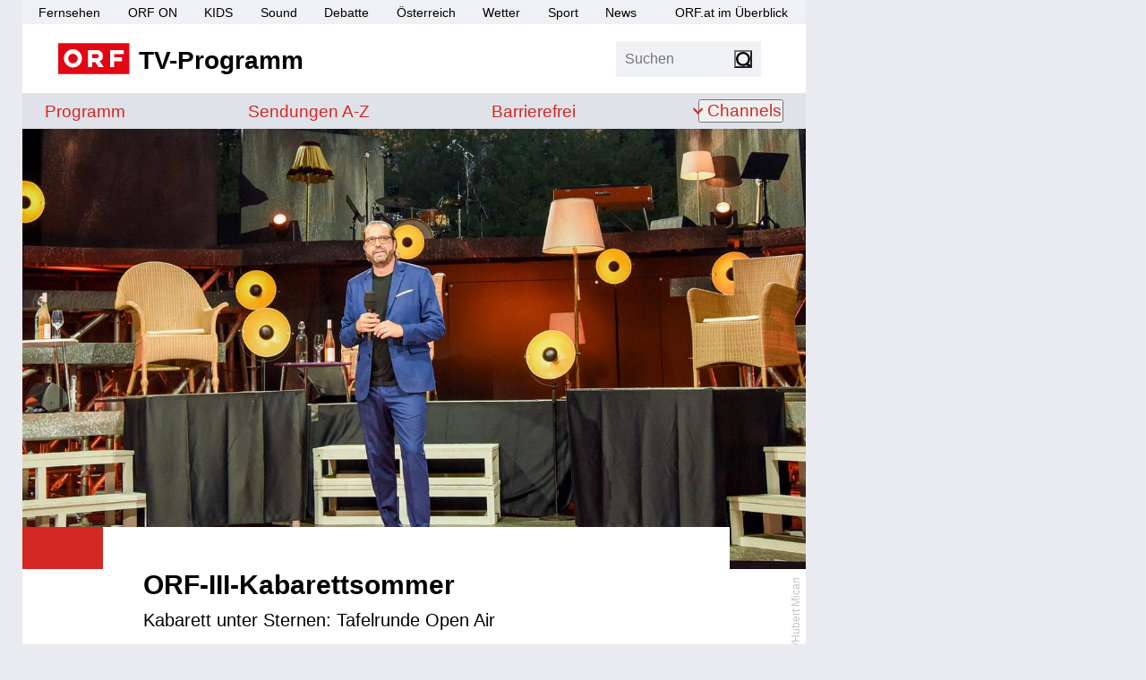

--- FILE ---
content_type: text/html;charset=UTF-8
request_url: https://tv.orf.at/orf-iii-ka140.html
body_size: 24651
content:
<!DOCTYPE html >
<html lang="de" dir="ltr" class="theme-light">
<head>
<script>document.documentElement.classList.remove('theme-light')</script>
<script>
// Sollte eigentlich von Server gesetzt werden um FLIC zu vermeiden, ist hier nicht möglich
// https://css-tricks.com/a-complete-guide-to-dark-mode-on-the-web/#storing-preferences > Using Cookies with PHP
function getCookie(name) {
const re = new RegExp(name + "=([^;]+)");
const cookie = re.exec(document.cookie);
if (cookie != null) {
const value = cookie[1];
if (value != "null") {
return unescape(value);
}
}
return null;
}
const htmlElementClass = document.documentElement.classList;
const themeMode = getCookie('mode');
if (themeMode) {
htmlElementClass.add("theme-" + themeMode);
} else {
const preferredColorSchemeDark = window.matchMedia("(prefers-color-scheme: dark)").matches;
if (preferredColorSchemeDark) {
htmlElementClass.add("theme-dark");
} else {
htmlElementClass.add("theme-light");
}
}
</script>
<meta charset="utf-8"/>
<meta http-equiv="X-UA-Compatible" content="IE=edge"/>
<meta name="viewport" content="width=device-width, initial-scale=1">
<title>ORF-III-Kabarettsommer: Kabarett unter Sternen: Tafelrunde Open Air - ORF III - tv.ORF.at</title>
<link rel="stylesheet" href="//orf.at/fonts/fonts-universal-compat.css" type="text/css"/>
<!-- builded:css -->
<link rel="stylesheet" type="text/css" href="/orf-epg/resources/css/main.min-20260114113243.css" />
<!-- endbuilded -->
<!-- builded:less -->
<link rel="stylesheet" type="text/css" href="/orf-epg/resources/css/main.less.min-20260114113243.css" />
<!-- endbuilded -->

<!-- builded:js -->
<script src="/orf-epg/resources/js/main.min-20260114113241.js"></script>
<!-- endbuilded -->

<script src="https://assets.orf.at/vue-storyserver/vue.min-2.6.11.js"></script>
<script defer src="https://assets.orf.at/vue-storyserver/share/js/app.js"></script>
<script type="module" src="//orf.at/oon/media/8.6/oonmedia.js"></script>
<script>
var settings = {
"sitemap": {
"url": "/resources/sitemap/sitemap-standard.json"
},
"breakpoint": {
"mobile": 320,
"tablet": 590,
"desktop": 1020
},
"responsive": true
};
</script>
<script type="application/json" id="broadcastTable">
[
]
</script>
<script>
function showMehrZumThemaTitle() {
document.querySelector(".broadcast-links h3").style.display = "block";
}
$(document).ready(function() {
// formatting duration into hours and minutes
let broadcastDuration = $(".broadcast-duration").data("duration");
if (broadcastDuration > 0) {
let duration = moment.utc(moment.duration(broadcastDuration, "seconds").asMilliseconds());
let hour = duration.format("H");
let minute = duration.format("m");
let formattedDuration = (hour > 0 ? hour + " Std. " : "") + minute + " Min.";
$(".broadcast-duration [aria-hidden]").text(formattedDuration);
$(".broadcast-duration").show();
$(".broadcast-duration .sr-only").text('Dauer: ' + formattedDuration);
}
// toggle function for broadcast-dates
$('.broadcast-dates.toggle').on("click", function() {
$(this).toggleClass('open').attr("aria-expanded", function (i, attr) {
return attr == 'true' ? 'false' : 'true'
});
$(this).find(".firstshow").attr("aria-hidden", function (i, attr) {
return attr == 'true' ? 'false' : 'true'
});
});
// set rerun Broadcast. Before TvThek.init
let bc = JSON.parse(document.getElementById('broadcastTable').textContent)
let pp = bc.reverse().find(item => (moment().isAfter(item.startTime) && item.firstRun == "true"))
let ppid = null;
if(pp != null && pp.hasOwnProperty("ppid")) {
ppid = pp.ppid
}
let tvthekVideos = document.querySelectorAll(".tvthek")
tvthekVideos.forEach(el => {
el.dataset.ppid = el.dataset.ppid ||  ppid;
});
window.TvThek.init('.tvthek');
});
</script>
<link rel="shortcut icon" type="image/png" href="/resources/assets/favicon.png">
<link rel="apple-touch-icon" href="/resources/assets/touch-icon-iphone.png"/>
<link rel="apple-touch-icon" sizes="76x76" href="/resources/assets/touch-icon-ipad.png"/>
<link rel="apple-touch-icon" sizes="120x120" href="/resources/assets/touch-icon-iphone-retina.png"/>
<link rel="apple-touch-icon" sizes="152x152" href="/resources/assets/touch-icon-ipad-retina.png"/>
<link rel='preload' href='https://data-d6e13c60e8.orf.at/iomm/latest/manager/base/es6/bundle.js' as='script' id='IOMmBundle' crossorigin>
<link rel='preload' href='https://data-d6e13c60e8.orf.at/iomm/latest/bootstrap/loader.js' as='script' crossorigin>
<meta property="og:locale" content="de_DE" />
<meta name="robots" content="NOODP, NOYDIR" />
<meta name="format-detection" content="telephone=no" />
<meta property="fb:admins" content="100000441983612" />
<meta property="og:site_name" content="tv.ORF.at" />
<link rel="canonical" href="https://tv.orf.at/program/orf3/orf-iii-ka140.html" />
<meta property="og:url" content="https://tv.orf.at/program/orf3/orf-iii-ka140.html" />
<meta property="og:title" content="ORF-III-Kabarettsommer - tv.ORF.at">
<meta name="twitter:title" content="ORF-III-Kabarettsommer - tv.ORF.at">
<meta name="twitter:card" content="summary_large_image">
<meta property="og:image" content="https://ibs.orf.at/tv/?image=https%3A%2F%2Ftv.orf.at%2Forf3%2Fkabarett-unter-sternen-die-tafelrunde-open-air100%7E_v-social__share__2__1_-ea42f62737dfe7b3023c02d0d3e1d006dde54448.jpg" />
<meta property="twitter:image" content="https://ibs.orf.at/tv/?image=https%3A%2F%2Ftv.orf.at%2Forf3%2Fkabarett-unter-sternen-die-tafelrunde-open-air100%7E_v-social__share__2__1_-ea42f62737dfe7b3023c02d0d3e1d006dde54448.jpg" />
<meta property="og:image:width" content="1200" />
<meta property="og:image:height" content="627" />
<meta property="og:image:type" content="image/jpeg" />
<meta name="description" content='tv.ORF.at: Was w&auml;re der Sommer ohne Kabarett? Damit auch in der hei&szlig;esten Zeit des Jahres die Lachmuskeln trainiert werden, sorgt ORF III mit &quot;Kabarett unter Sternen&quot; f&uuml;r beste Unterhaltung. Direkt vor der traumhaften Kulisse des Stift Melk l&auml;dt Moderator Gerald Fleischhacker heuer erneut zur Sommer-Ausgabe des Satire Formats &quot;Die Tafelrunde&quot; in die Wachauarena ein. Diesmal mit zu Gast sind Lydia Prenner-Kasper, Benedikt Mitmannsgruber, Petutschnig Hons und Chrissi Buchmasser. Sie widmen sich gewohnt messerscharf den aktuellen Themen aus dem Weltgeschehen sowie den lustigsten Nachrichten des letzten Monats.' />
<meta property="og:description" content='tv.ORF.at: Was w&auml;re der Sommer ohne Kabarett? Damit auch in der hei&szlig;esten Zeit des Jahres die Lachmuskeln trainiert werden, sorgt ORF III mit &quot;Kabarett unter Sternen&quot; f&uuml;r beste Unterhaltung. Direkt vor der traumhaften Kulisse des Stift Melk l&auml;dt Moderator Gerald Fleischhacker heuer erneut zur Sommer-Ausgabe des Satire Formats &quot;Die Tafelrunde&quot; in die Wachauarena ein. Diesmal mit zu Gast sind Lydia Prenner-Kasper, Benedikt Mitmannsgruber, Petutschnig Hons und Chrissi Buchmasser. Sie widmen sich gewohnt messerscharf den aktuellen Themen aus dem Weltgeschehen sowie den lustigsten Nachrichten des letzten Monats.'  />
<meta name="twitter:description" content='tv.ORF.at: Was w&auml;re der Sommer ohne Kabarett? Damit auch in der hei&szlig;esten Zeit des Jahres die Lachmuskeln trainiert werden, sorgt ORF III mit &quot;Kabarett unter Sternen&quot; f&uuml;r beste Unterhaltung. Direkt vor der traumhaften Kulisse des Stift Melk l&auml;dt Moderator Gerald Fleischhacker heuer erneut zur Sommer-Ausgabe des Satire Formats &quot;Die Tafelrunde&quot; in die Wachauarena ein. Diesmal mit zu Gast sind Lydia Prenner-Kasper, Benedikt Mitmannsgruber, Petutschnig Hons und Chrissi Buchmasser. Sie widmen sich gewohnt messerscharf den aktuellen Themen aus dem Weltgeschehen sowie den lustigsten Nachrichten des letzten Monats.' />
<meta property="og:type" content="article" />
</head>
<body id="top" class="orfon-margin-responsive ">
<div id="skiplinks">
<a accesskey="1" href="#content">Zum Inhalt [AK+1]</a>
<a href="#subNav" accesskey="3">Zur tv.ORF.at-Navigation [AK+3]</a>
</div>
<div class="wrapper">
<header class="header">
<nav aria-label="ORF.at Navigation">
<ul id="ss-networkNavigation" class="network-navigation" tabindex="-1">
<li><a href="https://tv.orf.at/">Fernsehen</a></li>
<li><a href="https://on.orf.at/">ORF ON</a></li>
<li><a href="https://kids.orf.at/">KIDS</a></li>
<li><a href="https://sound.orf.at/">Sound</a></li>
<li><a href="https://debatte.orf.at/">Debatte</a></li>
<li><a href="https://oesterreich.orf.at/">&Ouml;sterreich</a></li>
<li><a href="https://wetter.orf.at/">Wetter</a></li>
<li><a href="https://sport.orf.at/">Sport</a></li>
<li><a href="https://orf.at/" lang="en">News</a></li>
<li id="sitemap-menu" class="network-navigation-sitemap">
<a href="https://orf.at/uebersicht" id="sitemap-button" role="button" aria-haspopup="true">ORF.at im &Uuml;berblick</a>
<div id="sitemap" class="network-navigation-sitemap-content"></div>
</li>
</ul>
</nav>
<div class="top-area-wrapper">
<div class="logo-area">
<a href="/index.html" title="tv.ORF.at" aria-label="ORF TV-Programm">
<img class="orf-brick" src="/resources/assets/orf-brick.svg" alt="ORF-Logo">
<div class="logo-text">TV-Programm</div>
</a>
</div>
<div class="flag-area">
<div class="box search">
<form action="/suche104.jsp" method="get" role="search">
<label>
<input class="search-input" type="search" name="qterm" placeholder="Suchen" autocapitalize="off">
<input type="hidden" name="frontSearch" value="true" >
</label>
<button class="search-button" type="submit"><span class="sr-only">Suchen</span></button>
</form>
</div>
<div class="vue-settings-toggle" data-format="button"></div>
</div>
<nav class="drawer-navigation">
<button class="drawer-button" aria-expanded="false" aria-controls="drawer-wrapper">
<span class="sr-only">Navigation</span>
<span class="drawer-button-image"></span>
</button>
<div class="drawer-wrapper" id="drawer-wrapper" aria-hidden="true">
<div class="drawer-content">
<ul class="drawer-network-navigation">
<li class="tv-program has-children visible">
<a href="https://tv.orf.at">TV-Programm</a>
<ul class="site-navigation" tabindex="-1">
<li class="">
<a href="/program/index.html">Programm</a>
</li>
<li class=""><a href="/sendungssites/index.html">
<span class="sr-only">Sendungen von A bis Z</span>
<span aria-hidden="true">Sendungen A-Z</span>
</a></li>
<li class=""><a href="/barrierefrei/index.html">
<span class="sr-only">Barrierefrei</span>
<span aria-hidden="true">Barrierefrei</span>
</a></li>
<li class="theme-settings"><a class="vue-settings-toggle" data-format="menu">Einstellungen</a></li>
<li class="search-item ">
<a href="/suche104.html">Suche</a>
</li>
<li class="has-children ">
<button aria-expanded="false">Channels</button>
<ul class="site-nav-level2" aria-label="submenu">
<li class=""><a href="/orf1/index.html">ORF 1</a></li>
<li class=""><a href="/orf2/index.html">ORF 2</a></li>
<li class=""><a href="/orf3/index.html">ORF III</a></li>
<li class=""><a href="/orfs/index.html">ORF Sport+</a></li>
<li class=""><a href="/kids/index.html">ORF KIDS</a></li>
</ul>
</li>
</ul>
</li>
<li><a href="https://orf.at/">News</a></li>
<li><a href="https://sport.orf.at/">Sport</a></li>
<li><a href="https://wetter.orf.at/">Wetter</a></li>
<li><a href="https://oesterreich.orf.at/">&Ouml;sterreich</a></li>
<li><a href="https://debatte.orf.at">Debatte</a></li>
<li><a href="https://sound.orf.at">Sound</a></li>
<li><a href="https://on.orf.at/">ORF ON</a></li>
<li><a href="https://kids.orf.at/">ORF KIDS</a></li>
<li><a href="https://orf.at/uebersicht/">Alle ORF Angebote</a></li>
</ul>
</div>
</div>
</nav>
</div>
<div class="vue-settings" data-selector="html"></div>
<div class="site-navigation-wrapper">
<nav aria-label="tv.ORF.at Navigation" id="subNav">
<ul class="site-navigation" tabindex="-1">
<li class="">
<a href="/program/index.html">Programm</a>
</li>
<li class=""><a href="/sendungssites/index.html">
<span class="sr-only">Sendungen von A bis Z</span>
<span aria-hidden="true">Sendungen A-Z</span>
</a></li>
<li class=""><a href="/barrierefrei/index.html">
<span class="sr-only">Barrierefrei</span>
<span aria-hidden="true">Barrierefrei</span>
</a></li>
<li class="theme-settings"><a class="vue-settings-toggle" data-format="menu">Einstellungen</a></li>
<li class="search-item ">
<a href="/suche104.html">Suche</a>
</li>
<li class="has-children ">
<button aria-expanded="false">Channels</button>
<ul class="site-nav-level2" aria-label="submenu">
<li class=""><a href="/orf1/index.html">ORF 1</a></li>
<li class=""><a href="/orf2/index.html">ORF 2</a></li>
<li class=""><a href="/orf3/index.html">ORF III</a></li>
<li class=""><a href="/orfs/index.html">ORF Sport+</a></li>
<li class=""><a href="/kids/index.html">ORF KIDS</a></li>
</ul>
</li>
</ul>
</nav>
</div>
</header>
<div class="drawer-dimmer"></div>
<main id="content">
<div class="document-wrapper type-broadcast opener-exists" role="article" tabindex="-1">
<!-- #FIXME TVKA-526 -->
<div class="broadcast-asset opener">
<figure class="image opener"><img  src="/orf3/kabarett-unter-sternen-die-tafelrunde-open-air100~_v-epg__large__16__9_-5412e775eb65789c908def5fa9fdf24a7b895a8f.jpg" loading="lazy" alt="Gerald Fleischhacker" title="&copy; ORF/Hubert Mican" /><footer class="credit" aria-hidden="true">
<span class="copyright" title="ORF/Hubert Mican">ORF/Hubert Mican</span>
</footer><figcaption class="caption">Gerald Fleischhacker</figcaption></figure>
</div>
<div class="shunter">
<div class="document-lead">
<h1 class="broadcast-series-title" translate="no">ORF-III-Kabarettsommer</h1>
<h2 class="broadcast-episode-title">Kabarett unter Sternen: Tafelrunde Open Air</h2>
<div class="meta-data">
<div class="broadcast-data">
<div class="tvthek" data-ppid="53977f7f-ca0e-423e-9ade-99a82d694a0d" data-type="link" data-live-link-text="Zum Livestream auf ORF ON"></div>
<div class="broadcast-data-wrapper orfontooltip" style="display: none" data-startTime="">
<div class="tooltip-wrapper">
<button class="tooltip-button broadcast-orfon-vod ww" aria-labelledby="broadcast-orfon-vod-tooltip">
</button>
<p role="tooltip" id="broadcast-orfon-vod-tooltip" class="tooltip">
Diese Sendung wird nach der Erstausstrahlung auf <a href="https://on.orf.at">ORF ON</a> abrufbar sein.
</p>
</div>
<script>
// show tooltip only in future
const tooltip = document.querySelector(".orfontooltip");
if (tooltip) {
const startTimeString = tooltip.getAttribute("data-starttime");
const startTime = new Date(startTimeString);
const now = new Date();
if (now < startTime) {
tooltip.style.display = "block";
}
}
// TODO use css focus instead
$('.tooltip-button').click(function(e){
const tooltipName = e.target.getAttribute("aria-labelledby");
if(tooltipName) {
const tooltip = document.getElementById(tooltipName)
if(!tooltip.classList.contains("reset")) {
tooltip.style.display = "block";
tooltip.classList.add("reset");
e.stopPropagation();
} // else clickHandler on body removes ".reset"
}
});
</script>
</div>
<div class="broadcast-data-wrapper">
<div class="broadcast-duration" data-duration="4550"><span class="sr-only"></span><div aria-hidden="true"></div></div>
<span class="sr-only">Produktionsjahr: 2024</span><div aria-hidden="true">&nbsp;2024</div>
</div>
<div class="broadcast-data-wrapper">
<a href="/suche104~_txtSubtitle-on_-4f837c1d195e1eaebda09069e212f1356be2c626.html?txtSubtitle=on">
<svg class="meta-ut" xmlns="http://www.w3.org/2000/svg" width="30" height="25" viewBox="0 0 30 25" role="img" aria-labelledby="ut">
<title id="ut">mit Teletext Untertitel</title>
<g id="UT" transform="translate(-124 -316)">
<path  class="iconframe" id="RahmenUT" d="M3,2A1,1,0,0,0,2,3V22a1,1,0,0,0,1,1H27a1,1,0,0,0,1-1V3a1,1,0,0,0-1-1H3M3,0H27a3,3,0,0,1,3,3V22a3,3,0,0,1-3,3H3a3,3,0,0,1-3-3V3A3,3,0,0,1,3,0Z" transform="translate(124 316)"/>
<path id="UT-2" data-name="UT" d="M-.784-3.424A3.633,3.633,0,0,1-1.68-.7,3.47,3.47,0,0,1-4.192.16,4.361,4.361,0,0,1-5.608-.056,2.747,2.747,0,0,1-6.68-.712a2.945,2.945,0,0,1-.68-1.112,4.767,4.767,0,0,1-.24-1.6V-11.36h1.856v7.936a2.357,2.357,0,0,0,.376,1.5,1.437,1.437,0,0,0,1.176.456,1.437,1.437,0,0,0,1.176-.456,2.357,2.357,0,0,0,.376-1.5V-11.36H-.784ZM8.16-9.7H5.376V0H3.52V-9.7H.736V-11.36H8.16Z" transform="translate(139 334)"/>
</g>
</svg>
</a>
</div>
<div class="broadcast-dates ">
</div>
<a class="broadcast-category" href="/suche104~_category-Show_-339cab9f9500b84b9c138e53fa553520a19d493f.html?categories=Show" aria-label="Kategorie: Show">Show</a>
<a class="broadcast-category" href="/suche104~_category-Kultur_-a3eb05397437603c7bd5f2b3effedab08baa6a8d.html?categories=Kultur" aria-label="Kategorie: Kultur">Kultur</a>
<a class="broadcast-category" href="/suche104~_category-Kabarett_-67779115cf76166b34bc411b980ff39bc759685e.html?categories=Kabarett" aria-label="Kategorie: Kabarett">Kabarett</a>
<a class="broadcast-category" href="/suche104~_category-Comedy_-6052d8f58789ed71b7edd1f9b3786602bad1980e.html?categories=Comedy" aria-label="Kategorie: Comedy">Comedy</a>
</div>
</div>
<div class="vue-oon-share-widget"
data-theme='{"tint-dark": "#e0373d", "tint-light": "#e30613", "background-dark": "#292929", "background-light": "#f0f1f4", "background-light-open": "#ffffff", "background-dark-open": "#151515"}'
></div>
</div>
<div class="mobile-banner">
<div class="mobile-banner-title">
<span>Werbung</span>
<img class="mobile-banner-close" src="data:image/svg+xml;charset=utf-8,%3Csvg%20xmlns%3D%22http%3A%2F%2Fwww.w3.org%2F2000%2Fsvg%22%20viewBox%3D%220%200%20200%20200%22%3E%3Cpath%20fill%3D%22%23FFF%22%20stroke%3D%22%23000%22%20stroke-width%3D%226%22%20stroke-miterlimit%3D%2210%22%20d%3D%22M134.7%20174.7h-70c-22%200-40-18-40-40v-70c0-22%2018-40%2040-40h70c22%200%2040%2018%2040%2040v70c0%2022-18%2040-40%2040z%22%2F%3E%3Cpath%20fill%3D%22none%22%20stroke%3D%22%23000%22%20stroke-width%3D%226%22%20stroke-miterlimit%3D%2210%22%20d%3D%22M59%20139.7l81.3-81.4M58.7%2059l81.8%2081.8%22%2F%3E%3C%2Fsvg%3E" alt="Werbung schließen">
</div>
<div id="mobile-banner-target"></div>
</div>
<div class="document-content">
<p class="broadcast-programtext">Was wäre der Sommer ohne Kabarett? Damit auch in der heißesten Zeit des Jahres die Lachmuskeln trainiert werden, sorgt ORF III mit "Kabarett unter Sternen" für beste Unterhaltung. Direkt vor der traumhaften Kulisse des Stift Melk lädt Moderator Gerald Fleischhacker heuer erneut zur Sommer-Ausgabe des Satire Formats "Die Tafelrunde" in die Wachauarena ein. Diesmal mit zu Gast sind Lydia Prenner-Kasper, Benedikt Mitmannsgruber, Petutschnig Hons und Chrissi Buchmasser. Sie widmen sich gewohnt messerscharf den aktuellen Themen aus dem Weltgeschehen sowie den lustigsten Nachrichten des letzten Monats.</p>
<div class="broadcast-staff">
</div>
<div class="broadcast-links">
<h3 style="display:none">Mehr zur Sendung:</h3>

<div class="tvthek" data-ppid="53977f7f-ca0e-423e-9ade-99a82d694a0d" data-type="linkSendeprofil" data-callback="showMehrZumThemaTitle"></div>
</div>
</div>
<div class="document-footer">
<div class="broadcast-metadata-icons">
</div>
</div>
</div>
</div>
</main>
<footer class="page-footer" id="page-footer">
<div class="back-to-front" hidden>
<a href="/index.html">Zur&uuml;ck zur Startseite</a>
</div>
<ul class="footer-network">
<li><a href="https://orf.at/" lang="en">News</a></li>
<li><a href="https://sport.orf.at/">Sport</a></li>
<li><a href="https://wetter.orf.at/">Wetter</a></li>
<li><a href="https://oesterreich.orf.at/">&Ouml;sterreich</a></li>
<li><a href="https://debatte.orf.at/">Debatte</a></li>
<li><a href="https://sound.orf.at/">Sound</a></li>
<li><a href="https://on.orf.at/">ORF ON</a></li>
<li><a href="https://kids.orf.at/">ORF KIDS</a></li>
<li class="tv-program has-children visible">
<a href="https://tv.orf.at">TV-Programm</a>
<ul class="site-navigation" tabindex="-1">
<li class="">
<a href="/program/index.html">Programm</a>
</li>
<li class=""><a href="/sendungssites/index.html">
<span class="sr-only">Sendungen von A bis Z</span>
<span aria-hidden="true">Sendungen A-Z</span>
</a></li>
<li class=""><a href="/barrierefrei/index.html">
<span class="sr-only">Barrierefrei</span>
<span aria-hidden="true">Barrierefrei</span>
</a></li>
<li class="theme-settings"><a class="vue-settings-toggle" data-format="menu">Einstellungen</a></li>
<li class="search-item ">
<a href="/suche104.html">Suche</a>
</li>
<li class="has-children ">
<button aria-expanded="false">Channels</button>
<ul class="site-nav-level2" aria-label="submenu">
<li class=""><a href="/orf1/index.html">ORF 1</a></li>
<li class=""><a href="/orf2/index.html">ORF 2</a></li>
<li class=""><a href="/orf3/index.html">ORF III</a></li>
<li class=""><a href="/orfs/index.html">ORF Sport+</a></li>
<li class=""><a href="/kids/index.html">ORF KIDS</a></li>
</ul>
</li>
</ul>
</li>
<li><a href="https://orf.at/uebersicht/">Alle ORF-Angebote</a></li>
</ul>
<ul class="footer-service">
<li><a href="https://der.orf.at/kontakt">Kontakt</a></li>
<li><a href="https://orf.at/stories/datenschutz">Datenschutzerklärung</a></li>
<li><a href="#" id="show-didomi">Datenschutzeinstellungen</a></li>
<li><a href="https://orf.at/stories/impressum/">Offenlegung</a></li>
<li><a href="https://zukunft.orf.at/show_content2.php?s2id=183">Bekanntgabe laut ORF-G</a></li>
<li><a href="https://publikumsrat.orf.at/">Publikumsrat</a></li>
<li><img class="orf-brick" src="/resources/assets/orf-brick.svg" alt="ORF-Logo"></li>
</ul>
</footer>
</div>
<script>
var oewa_category = "Service/ProgrammeUndLokalfuehrer/TVprogramme";
var oewa_path = "/v2tv";
var oewa_unique = "show/orf-iii-ka/broadcast";
var oewa_data = {
"cn": "at",
"st": "at_w_atorf",
"sv": "in",
"ps": "lin",
"sc":"yes"
};
oewa_data.cp = oewa_category + oewa_path;
if (oewa_unique) {
oewa_data.cp += "/" + oewa_unique;
}
if(document.querySelector('body.webview')) {
// Check if mode is Android or iOS app or desktop
if (typeof orfonapp !== 'undefined' && typeof orfonapp.triggerOEWA === 'function') {
orfonapp.triggerOEWA(oewa_data.cp);
} else if (navigator.vendor === "Apple Computer, Inc." && navigator.userAgent.indexOf("afari") === -1 && navigator.platform.indexOf("iP") === 0) {
$("iframe.triggerOEWAiframe").remove();
// Pseudo URL request
$("<iframe />")
.addClass("triggerOEWAiframe")
.attr("src", "at.orf.ios://oewa/" + oewa_data.cp)
.attr({"width": "0", "height": "0"})
.css("border", "0 none")
.appendTo(document.body);
}
} else {
if (window.oewa_consentless_init) {
window.oewa_consentless_init(oewa_data);
}
}
</script>
<div id="ad-banner" class="banner sitebar-banner" aria-hidden="true"></div>
<script>
var renderMobile = true;
var renderParallax = false;
function isUserFromAustria() {
const timeZone = Intl.DateTimeFormat().resolvedOptions().timeZone;
const language = navigator.language;
const locale = Intl.DateTimeFormat().resolvedOptions().locale;
// Zeitzone ist der stärkste Indikator für Österreich
if (timeZone === "Europe/Vienna") {
return true;
}
// Spracheinstellung genau auf "de-AT" prüfen (österreichisches Deutsch)
if (language.toLowerCase().startsWith("de-AT") || locale.startsWith("de-AT")) {
return true;
}
return false;
}
oon.adition.loadAll("tv.orf.at").then(function(response) {
var isDesktop = oon.responsive.isDesktop();
var domain = "tv.orf.at";
var path = "/orf3/broadcast";
var platform = isDesktop ? "web" : "mob";
var placement = "";
if (isDesktop) {
placement = "sb";
} else {
if (renderParallax) {
placement = "par";
} else {
placement = "stat";
}
}
var aditionId = oon.adition.lookup(path, platform, placement);
console.log(domain, path, platform, placement, aditionId);
if (aditionId) {
var sitepage = oon.adition.adformat(domain + path);
var $mobileBanner = $(".mobile-banner");
adition.srq.push(function(api) {
oon.adition.setDidomi(api);
api.events.onPostRender(function (adTarget) {
if (adTarget.id === "mobile-banner-target") {
$(".mobile-banner").addClass("mobile-banner-visible");
}
});
api.setShb(1);
api.setProfile("test", oon.adition.isTest());
api.setProfile("sitepage", sitepage);
api.setProfile("subcategory", "Kultur");
api.setProfile("z1", isUserFromAustria().toString());
if (isDesktop) {
api.setProfile("viewport", "full");
api.configureRenderSlot("ad-banner").setContentunitId(aditionId);
api.renderSlot("ad-banner").load().completeRendering();
} else {
if (renderMobile) {
$(".mobile-banner-close").click(() => {
$mobileBanner.remove();
});
var adTarget = "mobile-banner-target";
if (renderParallax) {
$mobileBanner.empty();
oon.parallax(".mobile-banner");
adTarget = "px-wrapper";
}
api.setProfile("viewport", oon.responsive.isTablet() ? "tablet" : "phone");
api.configureRenderSlot(adTarget).setContentunitId(aditionId);
api.renderSlot(adTarget).load().completeRendering();
}
}
});
}
});
</script>
<script defer src="https://assets.orf.at/vue-storyserver/settings/js/app.js"></script>
<script type="module" src="//pipe.orf.at/globus-2025/code/index.js"></script>
</body>
</html>
